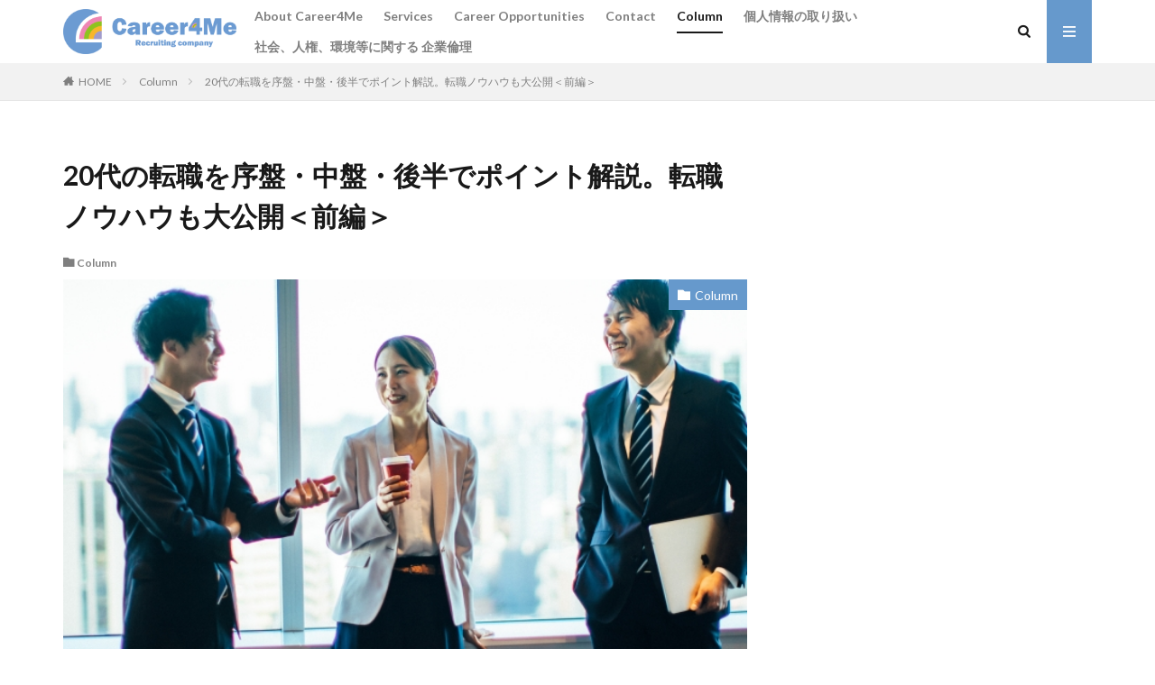

--- FILE ---
content_type: text/html; charset=UTF-8
request_url: https://career4me.co.jp/column/290
body_size: 13218
content:

<!DOCTYPE html>

<html lang="ja" prefix="og: http://ogp.me/ns#">
<head prefix="og: http://ogp.me/ns# fb: http://ogp.me/ns/fb# article: http://ogp.me/ns/article#">
<meta charset="UTF-8">
<title>20代の転職を序盤・中盤・後半でポイント解説。転職ノウハウも大公開＜前編＞ | Career4Me株式会社のホームページ</title>

<!-- All in One SEO Pack 3.3.4 によって Michael Torbert の Semper Fi Web Design[193,258] -->
<script type="application/ld+json" class="aioseop-schema">{"@context":"https://schema.org","@graph":[{"@type":"Organization","@id":"https://career4me.co.jp/#organization","url":"https://career4me.co.jp/","name":"Career4Me\u682a\u5f0f\u4f1a\u793e\u306e\u30db\u30fc\u30e0\u30da\u30fc\u30b8","sameAs":[]},{"@type":"WebSite","@id":"https://career4me.co.jp/#website","url":"https://career4me.co.jp/","name":"Career4Me\u682a\u5f0f\u4f1a\u793e\u306e\u30db\u30fc\u30e0\u30da\u30fc\u30b8","publisher":{"@id":"https://career4me.co.jp/#organization"},"potentialAction":{"@type":"SearchAction","target":"https://career4me.co.jp/?s={search_term_string}","query-input":"required name=search_term_string"}},{"@type":"WebPage","@id":"https://career4me.co.jp/column/290#webpage","url":"https://career4me.co.jp/column/290","inLanguage":"ja","name":"20\u4ee3\u306e\u8ee2\u8077\u3092\u5e8f\u76e4\u30fb\u4e2d\u76e4\u30fb\u5f8c\u534a\u3067\u30dd\u30a4\u30f3\u30c8\u89e3\u8aac\u3002\u8ee2\u8077\u30ce\u30a6\u30cf\u30a6\u3082\u5927\u516c\u958b\uff1c\u524d\u7de8\uff1e","isPartOf":{"@id":"https://career4me.co.jp/#website"},"image":{"@type":"ImageObject","@id":"https://career4me.co.jp/column/290#primaryimage","url":"https://career4me.co.jp/wp-content/uploads/2020/03/d18c31ae6432c6dc0a9b3f680062fd28_s.jpg","width":640,"height":427},"primaryImageOfPage":{"@id":"https://career4me.co.jp/column/290#primaryimage"},"datePublished":"2020-03-09T14:31:04+00:00","dateModified":"2020-03-09T14:41:09+00:00"},{"@type":"Article","@id":"https://career4me.co.jp/column/290#article","isPartOf":{"@id":"https://career4me.co.jp/column/290#webpage"},"author":{"@id":"https://career4me.co.jp/author/yoko#author"},"headline":"20\u4ee3\u306e\u8ee2\u8077\u3092\u5e8f\u76e4\u30fb\u4e2d\u76e4\u30fb\u5f8c\u534a\u3067\u30dd\u30a4\u30f3\u30c8\u89e3\u8aac\u3002\u8ee2\u8077\u30ce\u30a6\u30cf\u30a6\u3082\u5927\u516c\u958b\uff1c\u524d\u7de8\uff1e","datePublished":"2020-03-09T14:31:04+00:00","dateModified":"2020-03-09T14:41:09+00:00","commentCount":0,"mainEntityOfPage":{"@id":"https://career4me.co.jp/column/290#webpage"},"publisher":{"@id":"https://career4me.co.jp/#organization"},"articleSection":"Column","image":{"@type":"ImageObject","@id":"https://career4me.co.jp/column/290#primaryimage","url":"https://career4me.co.jp/wp-content/uploads/2020/03/d18c31ae6432c6dc0a9b3f680062fd28_s.jpg","width":640,"height":427}},{"@type":"Person","@id":"https://career4me.co.jp/author/yoko#author","name":"yoko","sameAs":[],"image":{"@type":"ImageObject","@id":"https://career4me.co.jp/#personlogo","url":"https://secure.gravatar.com/avatar/fb19151ec956c6d9699b049596256e36?s=96&d=mm&r=g","width":96,"height":96,"caption":"yoko"}}]}</script>
<link rel="canonical" href="https://career4me.co.jp/column/290" />
			<script type="text/javascript" >
				window.ga=window.ga||function(){(ga.q=ga.q||[]).push(arguments)};ga.l=+new Date;
				ga('create', 'UA-156964912-1', 'auto');
				// Plugins
				
				ga('send', 'pageview');
			</script>
			<script async src="https://www.google-analytics.com/analytics.js"></script>
			<!-- All in One SEO Pack -->
<link rel='stylesheet' id='wp-block-library-css'  href='https://career4me.co.jp/wp-includes/css/dist/block-library/style.min.css?ver=5.2' type='text/css' media='all' />
<link rel='stylesheet' id='contact-form-7-css'  href='https://career4me.co.jp/wp-content/plugins/contact-form-7/includes/css/styles.css?ver=5.1.6' type='text/css' media='all' />
<script src='https://career4me.co.jp/wp-includes/js/jquery/jquery.js?ver=1.12.4'></script>
<script src='https://career4me.co.jp/wp-includes/js/jquery/jquery-migrate.min.js?ver=1.4.1'></script>
<link rel='https://api.w.org/' href='https://career4me.co.jp/wp-json/' />
<link rel="alternate" type="application/json+oembed" href="https://career4me.co.jp/wp-json/oembed/1.0/embed?url=https%3A%2F%2Fcareer4me.co.jp%2Fcolumn%2F290" />
<link rel="alternate" type="text/xml+oembed" href="https://career4me.co.jp/wp-json/oembed/1.0/embed?url=https%3A%2F%2Fcareer4me.co.jp%2Fcolumn%2F290&#038;format=xml" />
<link rel="stylesheet" href="https://career4me.co.jp/wp-content/themes/the-thor/css/icon.min.css">
<link rel="stylesheet" href="https://fonts.googleapis.com/css?family=Lato:100,300,400,700,900">
<link rel="stylesheet" href="https://fonts.googleapis.com/css?family=Fjalla+One">
<link rel="stylesheet" href="https://career4me.co.jp/wp-content/themes/the-thor/style.min.css">
<link rel="stylesheet" href="https://career4me.co.jp/wp-content/themes/the-thor-child/style-user.css?1565501362">
<link rel="canonical" href="https://career4me.co.jp/column/290" />
<script src="https://ajax.googleapis.com/ajax/libs/jquery/1.12.4/jquery.min.js"></script>
<meta http-equiv="X-UA-Compatible" content="IE=edge">
<meta name="viewport" content="width=device-width, initial-scale=1, viewport-fit=cover"/>
<style>
.widget.widget_nav_menu ul.menu{border-color: rgba(102,153,204,0.15);}.widget.widget_nav_menu ul.menu li{border-color: rgba(102,153,204,0.75);}.widget.widget_nav_menu ul.menu .sub-menu li{border-color: rgba(102,153,204,0.15);}.widget.widget_nav_menu ul.menu .sub-menu li .sub-menu li:first-child{border-color: rgba(102,153,204,0.15);}.widget.widget_nav_menu ul.menu li a:hover{background-color: rgba(102,153,204,0.75);}.widget.widget_nav_menu ul.menu .current-menu-item > a{background-color: rgba(102,153,204,0.75);}.widget.widget_nav_menu ul.menu li .sub-menu li a:before {color:#6699cc;}.widget.widget_nav_menu ul.menu li a{background-color:#6699cc;}.widget.widget_nav_menu ul.menu .sub-menu a:hover{color:#6699cc;}.widget.widget_nav_menu ul.menu .sub-menu .current-menu-item a{color:#6699cc;}.widget.widget_categories ul{border-color: rgba(102,153,204,0.15);}.widget.widget_categories ul li{border-color: rgba(102,153,204,0.75);}.widget.widget_categories ul .children li{border-color: rgba(102,153,204,0.15);}.widget.widget_categories ul .children li .children li:first-child{border-color: rgba(102,153,204,0.15);}.widget.widget_categories ul li a:hover{background-color: rgba(102,153,204,0.75);}.widget.widget_categories ul .current-menu-item > a{background-color: rgba(102,153,204,0.75);}.widget.widget_categories ul li .children li a:before {color:#6699cc;}.widget.widget_categories ul li a{background-color:#6699cc;}.widget.widget_categories ul .children a:hover{color:#6699cc;}.widget.widget_categories ul .children .current-menu-item a{color:#6699cc;}.widgetSearch__input:hover{border-color:#6699cc;}.widgetCatTitle{background-color:#6699cc;}.widgetCatTitle__inner{background-color:#6699cc;}.widgetSearch__submit:hover{background-color:#6699cc;}.widgetProfile__sns{background-color:#6699cc;}.widget.widget_calendar .calendar_wrap tbody a:hover{background-color:#6699cc;}.widget ul li a:hover{color:#6699cc;}.widget.widget_rss .rsswidget:hover{color:#6699cc;}.widget.widget_tag_cloud a:hover{background-color:#6699cc;}.widget select:hover{border-color:#6699cc;}.widgetSearch__checkLabel:hover:after{border-color:#6699cc;}.widgetSearch__check:checked .widgetSearch__checkLabel:before, .widgetSearch__check:checked + .widgetSearch__checkLabel:before{border-color:#6699cc;}.widgetTab__item.current{border-top-color:#6699cc;}.widgetTab__item:hover{border-top-color:#6699cc;}.searchHead__title{background-color:#6699cc;}.searchHead__submit:hover{color:#6699cc;}.menuBtn__close:hover{color:#6699cc;}.menuBtn__link:hover{color:#6699cc;}@media only screen and (min-width: 992px){.menuBtn__link {background-color:#6699cc;}}.t-headerCenter .menuBtn__link:hover{color:#6699cc;}.searchBtn__close:hover{color:#6699cc;}.searchBtn__link:hover{color:#6699cc;}.breadcrumb__item a:hover{color:#6699cc;}.pager__item{color:#6699cc;}.pager__item:hover, .pager__item-current{background-color:#6699cc; color:#fff;}.page-numbers{color:#6699cc;}.page-numbers:hover, .page-numbers.current{background-color:#6699cc; color:#fff;}.pagePager__item{color:#6699cc;}.pagePager__item:hover, .pagePager__item-current{background-color:#6699cc; color:#fff;}.heading a:hover{color:#6699cc;}.eyecatch__cat{background-color:#6699cc;}.the__category{background-color:#6699cc;}.dateList__item a:hover{color:#6699cc;}.controllerFooter__item:last-child{background-color:#6699cc;}.controllerFooter__close{background-color:#6699cc;}.bottomFooter__topBtn{background-color:#6699cc;}.mask-color{background-color:#6699cc;}.mask-colorgray{background-color:#6699cc;}.pickup3__item{background-color:#6699cc;}.categoryBox__title{color:#6699cc;}.comments__list .comment-meta{background-color:#6699cc;}.comment-respond .submit{background-color:#6699cc;}.prevNext__pop{background-color:#6699cc;}.swiper-pagination-bullet-active{background-color:#6699cc;}.swiper-slider .swiper-button-next, .swiper-slider .swiper-container-rtl .swiper-button-prev, .swiper-slider .swiper-button-prev, .swiper-slider .swiper-container-rtl .swiper-button-next	{background-color:#6699cc;}.t-headerColor .l-header{background-color:#6699cc;}.t-headerColor .globalNavi::before{background: -webkit-gradient(linear,left top,right top,color-stop(0%,rgba(255,255,255,0)),color-stop(100%,#6699cc));}.t-headerColor .subNavi__link-pickup:hover{color:#6699cc;}.snsFooter{background-color:#6699cc}.widget-main .heading.heading-widget{background-color:#6699cc}.widget-main .heading.heading-widgetsimple{background-color:#6699cc}.widget-main .heading.heading-widgetsimplewide{background-color:#6699cc}.widget-main .heading.heading-widgetwide{background-color:#6699cc}.widget-main .heading.heading-widgetbottom:before{border-color:#6699cc}.widget-main .heading.heading-widgetborder{border-color:#6699cc}.widget-main .heading.heading-widgetborder::before,.widget-main .heading.heading-widgetborder::after{background-color:#6699cc}.widget-side .heading.heading-widget{background-color:#6699cc}.widget-side .heading.heading-widgetsimple{background-color:#6699cc}.widget-side .heading.heading-widgetsimplewide{background-color:#6699cc}.widget-side .heading.heading-widgetwide{background-color:#6699cc}.widget-side .heading.heading-widgetbottom:before{border-color:#6699cc}.widget-side .heading.heading-widgetborder{border-color:#6699cc}.widget-side .heading.heading-widgetborder::before,.widget-side .heading.heading-widgetborder::after{background-color:#6699cc}.widget-foot .heading.heading-widget{background-color:#6699cc}.widget-foot .heading.heading-widgetsimple{background-color:#6699cc}.widget-foot .heading.heading-widgetsimplewide{background-color:#6699cc}.widget-foot .heading.heading-widgetwide{background-color:#6699cc}.widget-foot .heading.heading-widgetbottom:before{border-color:#6699cc}.widget-foot .heading.heading-widgetborder{border-color:#6699cc}.widget-foot .heading.heading-widgetborder::before,.widget-foot .heading.heading-widgetborder::after{background-color:#6699cc}.widget-menu .heading.heading-widget{background-color:#6699cc}.widget-menu .heading.heading-widgetsimple{background-color:#6699cc}.widget-menu .heading.heading-widgetsimplewide{background-color:#6699cc}.widget-menu .heading.heading-widgetwide{background-color:#6699cc}.widget-menu .heading.heading-widgetbottom:before{border-color:#6699cc}.widget-menu .heading.heading-widgetborder{border-color:#6699cc}.widget-menu .heading.heading-widgetborder::before,.widget-menu .heading.heading-widgetborder::after{background-color:#6699cc}@media only screen and (min-width: 768px){.still {height: 600px;}}.pickupHead{background-color:#ffffff}.pickup3__bg.mask.mask-color{background-color:#0a0a0a}.rankingBox__bg{background-color:#848484}.the__ribbon{background-color:#6699cc}.the__ribbon:after{border-left-color:#6699cc; border-right-color:#6699cc}.content .afTagBox__btnDetail{background-color:#6699cc;}.widget .widgetAfTag__btnDetail{background-color:#6699cc;}.content .afTagBox__btnAf{background-color:#6699cc;}.widget .widgetAfTag__btnAf{background-color:#6699cc;}.content a{color:#6699cc;}.phrase a{color:#6699cc;}.content .sitemap li a:hover{color:#6699cc;}.content h2 a:hover,.content h3 a:hover,.content h4 a:hover,.content h5 a:hover{color:#6699cc;}.content ul.menu li a:hover{color:#6699cc;}.content .es-LiconBox:before{background-color:#a83f3f;}.content .es-LiconCircle:before{background-color:#a83f3f;}.content .es-BTiconBox:before{background-color:#a83f3f;}.content .es-BTiconCircle:before{background-color:#a83f3f;}.content .es-BiconObi{border-color:#a83f3f;}.content .es-BiconCorner:before{background-color:#a83f3f;}.content .es-BiconCircle:before{background-color:#a83f3f;}.content .es-BmarkHatena::before{background-color:#005293;}.content .es-BmarkExcl::before{background-color:#b60105;}.content .es-BmarkQ::before{background-color:#005293;}.content .es-BmarkQ::after{border-top-color:#005293;}.content .es-BmarkA::before{color:#b60105;}.content .es-BsubTradi::before{color:#ffffff;background-color:#b60105;border-color:#b60105;}.btn__link-primary{color:#ffffff; background-color:#6699cc;}.content .btn__link-primary{color:#ffffff; background-color:#6699cc;}.searchBtn__contentInner .btn__link-search{color:#ffffff; background-color:#6699cc;}.btn__link-secondary{color:#ffffff; background-color:#3f3f3f;}.content .btn__link-secondary{color:#ffffff; background-color:#3f3f3f;}.btn__link-search{color:#ffffff; background-color:#3f3f3f;}.btn__link-normal{color:#3f3f3f;}.content .btn__link-normal{color:#3f3f3f;}.btn__link-normal:hover{background-color:#3f3f3f;}.content .btn__link-normal:hover{background-color:#3f3f3f;}.comments__list .comment-reply-link{color:#3f3f3f;}.comments__list .comment-reply-link:hover{background-color:#3f3f3f;}@media only screen and (min-width: 992px){.subNavi__link-pickup{color:#3f3f3f;}}@media only screen and (min-width: 992px){.subNavi__link-pickup:hover{background-color:#3f3f3f;}}.content h2{color:#191919}.content h3{color:#191919}.content h4{color:#191919}.content h5{color:#191919}.content ul > li::before{color:#a83f3f;}.content ul{color:#191919;}.content ol > li::before{color:#a83f3f; border-color:#a83f3f;}.content ol > li > ol > li::before{background-color:#a83f3f; border-color:#a83f3f;}.content ol > li > ol > li > ol > li::before{color:#a83f3f; border-color:#a83f3f;}.content ol{color:#191919;}.content .balloon .balloon__text{color:#191919; background-color:#f2f2f2;}.content .balloon .balloon__text-left:before{border-left-color:#f2f2f2;}.content .balloon .balloon__text-right:before{border-right-color:#f2f2f2;}.content .balloon-boder .balloon__text{color:#191919; background-color:#ffffff;  border-color:#d8d8d8;}.content .balloon-boder .balloon__text-left:before{border-left-color:#d8d8d8;}.content .balloon-boder .balloon__text-left:after{border-left-color:#ffffff;}.content .balloon-boder .balloon__text-right:before{border-right-color:#d8d8d8;}.content .balloon-boder .balloon__text-right:after{border-right-color:#ffffff;}.content blockquote{color:#191919; background-color:#f2f2f2;}.content blockquote::before{color:#d8d8d8;}.content table{color:#191919; border-top-color:#E5E5E5; border-left-color:#E5E5E5;}.content table th{background:#7f7f7f; color:#ffffff; ;border-right-color:#E5E5E5; border-bottom-color:#E5E5E5;}.content table td{background:#ffffff; ;border-right-color:#E5E5E5; border-bottom-color:#E5E5E5;}.content table tr:nth-child(odd) td{background-color:#f2f2f2;}
</style>
<meta property="og:site_name" content="Career4Me株式会社のホームページ" />
<meta property="og:type" content="article" />
<meta property="og:title" content="20代の転職を序盤・中盤・後半でポイント解説。転職ノウハウも大公開＜前編＞" />
<meta property="og:description" content="▼関連記事▼ 20代の転職を序盤・中盤・後半でポイント解説。転職ノウハウも大公開＜後編＞ 20代の転職とは 20代は多くの人が初めて社会人となる年代ですが、早い方であれば20代のうちに転職を経験する人もいます。20代では、転職を考えるタイミ" />
<meta property="og:url" content="https://career4me.co.jp/column/290" />
<meta property="og:image" content="https://career4me.co.jp/wp-content/uploads/2020/03/d18c31ae6432c6dc0a9b3f680062fd28_s.jpg" />
<meta name="twitter:card" content="summary" />


</head>
<body class="t-logoSp25 t-logoPc50" id="top">


  <!--l-header-->
  <header class="l-header">
    <div class="container container-header">

      <!--logo-->
			<p class="siteTitle">
				<a class="siteTitle__link" href="https://career4me.co.jp">
											<img class="siteTitle__logo" src="https://career4me.co.jp/wp-content/uploads/2019/08/A-2.png" alt="Career4Me株式会社のホームページ" width="2214" height="578" >
					        </a>
      </p>      <!--/logo-->


      				<!--globalNavi-->
				<nav class="globalNavi">
					<div class="globalNavi__inner">
            <ul class="globalNavi__list"><li id="menu-item-132" class="menu-item menu-item-type-taxonomy menu-item-object-category menu-item-132"><a href="https://career4me.co.jp/about-career4me">About Career4Me</a></li>
<li id="menu-item-135" class="menu-item menu-item-type-taxonomy menu-item-object-category menu-item-135"><a href="https://career4me.co.jp/services">Services</a></li>
<li id="menu-item-134" class="menu-item menu-item-type-taxonomy menu-item-object-category menu-item-134"><a href="https://career4me.co.jp/career-opportunities">Career Opportunities</a></li>
<li id="menu-item-133" class="menu-item menu-item-type-taxonomy menu-item-object-category menu-item-133"><a href="https://career4me.co.jp/contact">Contact</a></li>
<li id="menu-item-147" class="menu-item menu-item-type-taxonomy menu-item-object-category current-post-ancestor current-menu-parent current-post-parent menu-item-147"><a href="https://career4me.co.jp/column">Column</a></li>
<li id="menu-item-346" class="menu-item menu-item-type-post_type menu-item-object-page menu-item-346"><a href="https://career4me.co.jp/%e3%83%9b%e3%83%bc%e3%83%a0/%e5%80%8b%e4%ba%ba%e6%83%85%e5%a0%b1%e3%81%ae%e5%8f%96%e3%82%8a%e6%89%b1%e3%81%84">個人情報の取り扱い</a></li>
<li id="menu-item-366" class="menu-item menu-item-type-post_type menu-item-object-page menu-item-366"><a href="https://career4me.co.jp/%e7%a4%be%e4%bc%9a%e3%80%81%e4%ba%ba%e6%a8%a9%e3%80%81%e7%92%b0%e5%a2%83%e7%ad%89%e3%81%ab%e9%96%a2%e3%81%99%e3%82%8b-%e4%bc%81%e6%a5%ad%e5%80%ab%e7%90%86">社会、人権、環境等に関する 企業倫理</a></li>
</ul>					</div>
				</nav>
				<!--/globalNavi-->
			

			

            <!--searchBtn-->
			<div class="searchBtn searchBtn-right">
        <input class="searchBtn__checkbox" id="searchBtn-checkbox" type="checkbox">
        <label class="searchBtn__link searchBtn__link-text icon-search" for="searchBtn-checkbox"></label>
        <label class="searchBtn__unshown" for="searchBtn-checkbox"></label>

        <div class="searchBtn__content">
          <div class="searchBtn__scroll">
            <label class="searchBtn__close" for="searchBtn-checkbox"><i class="icon-close"></i>CLOSE</label>
            <div class="searchBtn__contentInner">
              <aside class="widget">
  <div class="widgetSearch">
    <form method="get" action="https://career4me.co.jp" target="_top">
  <div class="widgetSearch__contents">
    <h3 class="heading heading-tertiary">キーワード</h3>
    <input class="widgetSearch__input widgetSearch__input-max" type="text" name="s" placeholder="キーワードを入力" value="">

    
  </div>

  <div class="widgetSearch__contents">
    <h3 class="heading heading-tertiary">カテゴリー</h3>
	<select  name='cat' id='cat_6974232602fbd' class='widgetSearch__select' >
	<option value=''>カテゴリーを選択</option>
	<option class="level-0" value="13">Column</option>
</select>
  </div>

  
  <div class="btn btn-search">
    <button class="btn__link btn__link-search" type="submit" value="search">検索</button>
  </div>
</form>
  </div>
</aside>
            </div>
          </div>
        </div>
      </div>
			<!--/searchBtn-->
      

            <!--menuBtn-->
			<div class="menuBtn">
        <input class="menuBtn__checkbox" id="menuBtn-checkbox" type="checkbox">
        <label class="menuBtn__link menuBtn__link-text icon-menu" for="menuBtn-checkbox"></label>
        <label class="menuBtn__unshown" for="menuBtn-checkbox"></label>
        <div class="menuBtn__content">
          <div class="menuBtn__scroll">
            <label class="menuBtn__close" for="menuBtn-checkbox"><i class="icon-close"></i>CLOSE</label>
            <div class="menuBtn__contentInner">
																														<aside class="widget widget-menu widget_nav_menu"><div class="menu-%e3%83%a1%e3%83%8b%e3%83%a5%e3%83%bc-container"><ul id="menu-%e3%83%a1%e3%83%8b%e3%83%a5%e3%83%bc" class="menu"><li id="menu-item-68" class="menu-item menu-item-type-post_type menu-item-object-page menu-item-home menu-item-68"><a href="https://career4me.co.jp/">ホーム</a></li>
<li id="menu-item-67" class="menu-item menu-item-type-post_type menu-item-object-page menu-item-67"><a href="https://career4me.co.jp/about">About</a></li>
<li id="menu-item-66" class="menu-item menu-item-type-post_type menu-item-object-page menu-item-66"><a href="https://career4me.co.jp/service">Service</a></li>
<li id="menu-item-65" class="menu-item menu-item-type-post_type menu-item-object-page menu-item-65"><a href="https://career4me.co.jp/contact">Contact</a></li>
</ul></div></aside>							            </div>
          </div>
        </div>
			</div>
			<!--/menuBtn-->
      
    </div>
  </header>
  <!--/l-header-->


  <!--l-headerBottom-->
  <div class="l-headerBottom">

    
		
	  
  </div>
  <!--l-headerBottom-->


  
  <div class="wider">
    <div class="breadcrumb"><ul class="breadcrumb__list container"><li class="breadcrumb__item icon-home"><a href="https://career4me.co.jp">HOME</a></li><li class="breadcrumb__item"><a href="https://career4me.co.jp/column">Column</a></li><li class="breadcrumb__item breadcrumb__item-current"><a href="https://career4me.co.jp/column/290">20代の転職を序盤・中盤・後半でポイント解説。転職ノウハウも大公開＜前編＞</a></li></ul></div>  </div>





  <!--l-wrapper-->
  <div class="l-wrapper">

    <!--l-main-->
        <main class="l-main">





      <div class="dividerBottom">


              <h1 class="heading heading-primary">20代の転職を序盤・中盤・後半でポイント解説。転職ノウハウも大公開＜前編＞</h1>

        <ul class="dateList dateList-main">
                                <li class="dateList__item icon-folder"><a href="https://career4me.co.jp/column" rel="category tag">Column</a></li>
		                              </ul>

                <div class="eyecatch eyecatch-main">
          <span class="eyecatch__cat eyecatch__cat-big cc-bg13"><a href="https://career4me.co.jp/column">Column</a></span>          <span class="eyecatch__link">
                      <img width="640" height="427" src="https://career4me.co.jp/wp-content/uploads/2020/03/d18c31ae6432c6dc0a9b3f680062fd28_s.jpg" class="attachment-icatch768 size-icatch768 wp-post-image" alt="" />                    </span>
        </div>
        
      



        

        <!--postContents-->
        <div class="postContents">
          

		            <section class="content">
			
<p>▼関連記事▼</p>



<p><a href="https://career4me.co.jp/column/293">20代の転職を序盤・中盤・後半でポイント解説。転職ノウハウも大公開＜後編＞</a></p>



<h2>20代の転職とは</h2>



<p>20代は多くの人が初めて社会人となる年代ですが、早い方であれば20代のうちに転職を経験する人もいます。20代では、転職を考えるタイミングが一般的には3回ほどあるようです。それが、以下になります。</p>



<ul><li>新卒（新人）期：会社に不満を抱きやすい時期</li><li>3年目：区切りをつけやすい時期</li><li>20代後半：生活の変化や、30代に向けて新たな環境を求める時期</li></ul>



<p>20代の転職を上記の3つに分けて、それぞれの時期の転職者が企業からどのように見られているのかと、転職成功のポイントについてご紹介していきます。</p>



<h3>序盤：新卒（新人）期</h3>



<p>新卒で入社1年目の内に転職というのは、正直あまりオススメはできません。転職の理由にもよりますが、「今の会社が嫌になった」であれば、”ストレス耐性の弱い自分勝手なやつ”と思われかねないですし、「どうしても行きたい魅力的な会社があったから」であれば、「受けた恩や義理よりも自分興味を優先する浮気者」とおもわれて信用してもらえない可能性もあります。</p>



<p>つまり、どんな理由があったとしても、転職先企業からすると、あまり良い印象は持たれない可能性が高くなります（新卒で入社した会社が倒産したなどの場合は別ですが）。</p>



<p>おすすめとしては、あと数ヶ月我慢して、1年間は今の会社に勤務することをオススメします。何故1年なのかというと、入社1年目～3年目までの社会人は「第二新卒」と言われ、転職市場でも注目される可能性が高いのです。</p>



<p>社会的な認識としては、1年以内（数ヶ月）で辞めるのか、とりあえず1年は頑張ってから辞めるのかで、印象が変わってくるというのが現実のようです。</p>



<p>また、1年程度で転職する場合、ネガティブな印象を持たれないためには、就職した会社が自分に合わないと感じた場合であっても、”転職”という解決策を取る前に、自分が会社に合わせるためにどのよな努力を行ったのかなどは重要なポイントです。</p>



<p>企業としては、採用する以上はきちんと腰を据えて働いて欲しいと思うのですが、短い期間での転職する場合、自分勝手にまたすぐ他の会社に転職してしまうのでという不安を抱くものなので、「協調性があるのか」また「そのために努力できるのか」を感じてもらえるような努力した事実があると安心してもらえる可能性が高いのです。</p>



<h3>中盤：1〜3年目（第二新卒）</h3>



<p>3年目というのは、「石の上にも3年」と言われるぐらいで、それなりに社会人として認められ、その領域においてのプロとして一定のレベルに達している時期です。</p>



<p>この頃になると、転職を考える人は多いようです。就きたい仕事、行きたい会社で働いている人は別ですが、多くの人は「自分が何をしたいか」「どんな会社に行きたいのか」の明確な答えが無いままに就職を決め、多少の我慢や疑問を抱えながらも3年間頑張って来たのですが、20代も折り返し地点（20代の半ば）を迎えて「このままで良いのか？」と冷静に考えるタイミングなのです。</p>



<p>そして、転職市場的には3年間をやりきっての転職というのは、第二新卒という見方をされ、歓迎する企業は多いです。第二新卒とは、大学卒業後数年以内の転職者のことを言い、3年目というのは、若さ、社会人としての基礎、一定の専門領域を兼ね備えた、いいとこ取りの転職者となるためニーズは高いと言えます。</p>



<p><a href="https://career4me.co.jp/contact">career4meへの転職・キャリア相談はコチラ</a></p>



<h2>20代後半</h2>



<p>20代後半というのは、企業からして最も獲得したい理想の年齢と言えます。まだ若さがあり、同時に経験もあるため、即戦力であり今後の伸びしろも高い人材ということになるのです。</p>



<p>また、5年前後の実務経験があることになるのですが、それだけの時間があると、どんな経験をしてどんな成果を出してきたのかによって、能力やスキルに大きな差が出ます。</p>



<p>では、20代後半の転職の場合に企業がどのような視点で転職者を見極めているのかをご紹介します。</p>



<h3>マネジメントはできるのか？（経験はあるか？）</h3>



<p>20代後半になると早い方であればマネジメントを経験している場合があります。マネジメントは職種や業界に関わらず、組織運営をする上で必要になる能力です。また教えてできるものでもなく、どれだけの場数を踏んでいるのかや、それだけの規模の組織をマネジメントしてたのかも重要になってきます。</p>



<p>そのため、20代で既にマネジメントの経験があり、組織として成果を出した実績がある場合は企業にとっては非常に魅力的な転職者であると言えます。</p>



<p>また、どんな対象をマネジメントしていたのかや、それらの部下をどのようにマネジメントしていたのかといったマネジメント手法も注目されるポイントです。</p>



<p>マネジメントの対象としては、以下のようなパターンがありえるかと思います。</p>



<ul><li>新卒などの新人育成</li><li>中堅社員を束ねて成果の最大化を行う</li><li>ベテラン社員を束ねる</li><li>アルバイトや派遣社員などをマニュアルやオペレーションによって運用する</li></ul>



<p>このように一言でマネジメントといっても、その対象や目的などによって必要となるマネジメントスキルは様々です。自分がどんな経験をしたのかを、きちんと説明することが必要です。</p>



<h3>即戦力か？</h3>



<p>即戦力か否かは、これまでに経験してきた領域（業界や職種）に転職するのか、異なる未経験の領域に転職するのかによって決まります。</p>



<p>当然経験してきた領域に転職する方が採用される可能性は高くなりますし、高い評価を得られる可能性も上がります。</p>



<p>しかし、もし新しい業界にチャレンジするのであれば、20代の内をおすすめします。30代になると未経験の領域は狭き門となりますし、20代で多くを経験することによって30代での選択肢を広げることができます。</p>



<h3>希望年収は？</h3>



<p>20代の場合、基本的には前職の給与と同等か、良くても少し上がる程度だと思っておいた方が良いでしょう。転職によって給与が飛躍的に上がることはあまり無いと思います。</p>



<p>相場としては400万程度の年収が提示されているのであれば悪い方ではないですし、500万台であればかなり高い年収が提示されていると思って良いのではないでしょうか。</p>



<p>もし、現状の給与でこれ以上（600万や700万円）をもらっている場合は、高い確率で年収は下がると思った方が良いです。その理由としては2つあります。</p>



<ol><li>社内での給与のバランスが取れなくなってしまう</li><li>高い年収を出さなくても採用ができる</li></ol>



<p>若い人材があまりにも高い年収をもらってしまうと、それを知った社内の同年代や少し上のミドル層の社員から不満の声が上がる場合が多いのです。「長くこの会社で頑張っている俺よりも、なんで最近入った若造の方が給与がいいんだ？」と不満の火種になる可能性があるのです。</p>



<p>また、20代の平均年収は250万円～350万円程度です。ということは、この程度の年収を出せば人材は確保できるということです。確かに、あなたにはもっと高い年収をもらうだけの価値があるかもしれないのですが、企業からすればあなたの成果が保証されている訳ではないですし、能力面などは実際に働いて見なければ分からないため、「成果を出した上で、自らの力で昇給を勝ち取って下さい」となるのです。</p>



<p>あまり高い条件を主張すると、そもそも内定が全く出ないということにもなり得るので注意しましょう。</p>



<p>ただ、これは日本国内の企業に多く見られる傾向で、外資系の企業であれば状況は多少ことなります。年齢や社歴に関係なく成果を重視する外資系企業では入社時点で大きく年収を上げれる可能性もありますし、入社後に成果を出せれば「周囲とのバランス」を気にすることなく高収入を得れる可能性もあります。</p>



<h2>転職理由は？</h2>



<p>20代の転職理由としてよくある事例と、その転職理由の伝え方についてご説明します。転職理由というのは、本音ではネガティブな理由（今の会社への不満など）の場合もあるのですが、企業に伝える場合にはポジティブな側面を見せることが大切です。</p>



<h3>キャリアアップ</h3>



<p>20代に最も多い転職理由がこのキャリアアップです。より専門性を高めたい、能力を高めたい、などの理由です。</p>



<p>私は今現在面接官をしており、年間でも50名以上の20代を面接するのですが、キャリアアップを理由に面接を受ける場合にチェックするポイントがあります。</p>



<ul><li>なにをもってキャリアアップと考えているのか</li><li>何故今の会社ではキャリアアップできずに、転職したらできると思っているのか</li><li>キャリアアップに必要な要素をきちんと認識しているか</li></ul>



<p>以上の3点です。「御社であればキャリアアップできると思って志望しました」という候補者に、「あなたにとってのキャリアアップとは、具体的にどんな状態になったらそれが実現したといえますか？」という質問をすると、回答に困ってしまう人が以外に多いのです。</p>



<p>これではキャリアアップは面接上のタテマエであって、「本気でそう思っているの？」と疑われても仕方ありません。</p>



<p>また、転職によってキャリアアップを実現したいという場合、今の会社ではそれが叶わない理由と、転職によって何故それが解消されるのかをきちんと説明できなければいけません。</p>



<p>面接をしていてよくあるパターンが、「より規模の大きい企業やネームバリューのある会社に転職することでもっとキャリアアップができると思っている」などの理由なのですが、企業の規模やネームバリューは個人のキャリアアップとは直接的な関係はありません。</p>



<p>この場合、「有名な企業に転職したいミーハーな人」とみられても仕方ありません。</p>



<p><a href="https://career4me.co.jp/contact">career4meへの転職・キャリア相談はコチラ</a></p>



<p>▼関連記事▼</p>



<p><a href="https://career4me.co.jp/column/293">20代の転職を序盤・中盤・後半でポイント解説。転職ノウハウも大公開＜後編＞</a></p>
          </section>
          		  

                  </div>
        <!--/postContents-->


        



        





        





		




	    





	    





		

        <!-- コメント -->
                        <!-- /コメント -->





	            <!-- PVカウンター -->
          	    <!-- /PVカウンター -->
	    


      </div>

    </main>
    <!--/l-main-->

                  <!--l-sidebar-->
<div class="l-sidebar">	
	

	
</div>
<!--/l-sidebar-->

      	

  </div>
  <!--/l-wrapper-->









  


  <!-- schema -->
  <script type="application/ld+json">
    {
    "@context": "http://schema.org",
    "@type": "Article ",
    "mainEntityOfPage":{
      "@type": "WebPage",
      "@id": "https://career4me.co.jp/column/290"
    },
    "headline": "20代の転職を序盤・中盤・後半でポイント解説。転職ノウハウも大公開＜前編＞",
    "description": "▼関連記事▼ 20代の転職を序盤・中盤・後半でポイント解説。転職ノウハウも大公開＜後編＞ 20代の転職とは 20代は多くの人が初めて社会人となる年代ですが、早い方であれば20代のうちに転職を経験する人もいます。20代では、転職を考えるタイミングが一般的には3回ほどあるようです。それが、以下になります。 新卒（新人）期：会社に不満を抱きやすい時期 3年目：区切りをつけやすい時期 20代後半：生活の変 [&hellip;]",
    "image": {
      "@type": "ImageObject",
      "url": "https://career4me.co.jp/wp-content/uploads/2020/03/d18c31ae6432c6dc0a9b3f680062fd28_s.jpg",
      "width": "640px",
      "height": "427px"
          },
    "datePublished": "2020-03-09T23:31:04+0900",
    "dateModified": "2020-03-09T23:41:09+0900",
    "author": {
      "@type": "Person",
      "name": "yoko"
    },
    "publisher": {
      "@type": "Organization",
      "name": "Career4Me株式会社のホームページ",
      "logo": {
        "@type": "ImageObject",
        "url": "https://career4me.co.jp/wp-content/uploads/2019/08/A-2.png",
        "width": "2214px",
        "height": "578px"
              }
    }
  }
  </script>
  <!-- /schema -->



  <!--l-footerTop-->
  <div class="l-footerTop">

    
  </div>
  <!--/l-footerTop-->


  <!--l-footer-->
  <footer class="l-footer">

        


    

    <div class="wider">
      <!--bottomFooter-->
      <div class="bottomFooter">
        <div class="container">

                      <nav class="bottomFooter__navi">
              <ul class="bottomFooter__list"><li class="menu-item menu-item-type-taxonomy menu-item-object-category menu-item-132"><a href="https://career4me.co.jp/about-career4me">About Career4Me</a></li>
<li class="menu-item menu-item-type-taxonomy menu-item-object-category menu-item-135"><a href="https://career4me.co.jp/services">Services</a></li>
<li class="menu-item menu-item-type-taxonomy menu-item-object-category menu-item-134"><a href="https://career4me.co.jp/career-opportunities">Career Opportunities</a></li>
<li class="menu-item menu-item-type-taxonomy menu-item-object-category menu-item-133"><a href="https://career4me.co.jp/contact">Contact</a></li>
<li class="menu-item menu-item-type-taxonomy menu-item-object-category current-post-ancestor current-menu-parent current-post-parent menu-item-147"><a href="https://career4me.co.jp/column">Column</a></li>
<li class="menu-item menu-item-type-post_type menu-item-object-page menu-item-346"><a href="https://career4me.co.jp/%e3%83%9b%e3%83%bc%e3%83%a0/%e5%80%8b%e4%ba%ba%e6%83%85%e5%a0%b1%e3%81%ae%e5%8f%96%e3%82%8a%e6%89%b1%e3%81%84">個人情報の取り扱い</a></li>
<li class="menu-item menu-item-type-post_type menu-item-object-page menu-item-366"><a href="https://career4me.co.jp/%e7%a4%be%e4%bc%9a%e3%80%81%e4%ba%ba%e6%a8%a9%e3%80%81%e7%92%b0%e5%a2%83%e7%ad%89%e3%81%ab%e9%96%a2%e3%81%99%e3%82%8b-%e4%bc%81%e6%a5%ad%e5%80%ab%e7%90%86">社会、人権、環境等に関する 企業倫理</a></li>
</ul>            </nav>
          
          <div class="bottomFooter__copyright">
          			© Copyright 2026 <a class="bottomFooter__link" href="https://career4me.co.jp">Career4Me株式会社のホームページ</a>.
                    </div>

                    <div class="bottomFooter__producer">
		    Career4Me株式会社のホームページ by <a class="bottomFooter__link" href="http://fit-jp.com/" target="_blank">FIT-Web Create</a>. Powered by <a class="bottomFooter__link" href="https://wordpress.org/" target="_blank">WordPress</a>.
          </div>
          
        </div>
        <a href="#top" class="bottomFooter__topBtn" id="bottomFooter__topBtn"></a>
      </div>
      <!--/bottomFooter-->


    </div>


    
  </footer>
  <!-- /l-footer -->



		<script type="application/ld+json">
		{ "@context":"http://schema.org",
		  "@type": "BreadcrumbList",
		  "itemListElement":
		  [
		    {"@type": "ListItem","position": 1,"item":{"@id": "https://career4me.co.jp","name": "HOME"}},
		    {"@type": "ListItem","position": 2,"item":{"@id": "https://career4me.co.jp/column","name": "Column"}},
    {"@type": "ListItem","position": 3,"item":{"@id": "https://career4me.co.jp/column/290","name": "20代の転職を序盤・中盤・後半でポイント解説。転職ノウハウも大公開＜前編＞"}}
		  ]
		}
		</script>



		<script type='text/javascript'>
/* <![CDATA[ */
var wpcf7 = {"apiSettings":{"root":"https:\/\/career4me.co.jp\/wp-json\/contact-form-7\/v1","namespace":"contact-form-7\/v1"}};
/* ]]> */
</script>
<script src='https://career4me.co.jp/wp-content/plugins/contact-form-7/includes/js/scripts.js?ver=5.1.6'></script>
<script src='https://career4me.co.jp/wp-includes/js/wp-embed.min.js?ver=5.2'></script>
<script src='https://career4me.co.jp/wp-includes/js/comment-reply.min.js?ver=5.2'></script>
<script src='https://career4me.co.jp/wp-content/themes/the-thor/js/smoothlinkFixed.min.js?ver=5.2'></script>










<script>
// ページの先頭へボタン
jQuery(function(a) {
    a("#bottomFooter__topBtn").hide();
    a(window).on("scroll", function() {
        if (a(this).scrollTop() > 100) {
            a("#bottomFooter__topBtn").fadeIn("fast")
        } else {
            a("#bottomFooter__topBtn").fadeOut("fast")
        }
        scrollHeight = a(document).height();
        scrollPosition = a(window).height() + a(window).scrollTop();
        footHeight = a(".bottomFooter").innerHeight();
        if (scrollHeight - scrollPosition <= footHeight) {
            a("#bottomFooter__topBtn").css({
                position: "absolute",
                bottom: footHeight - 40
            })
        } else {
            a("#bottomFooter__topBtn").css({
                position: "fixed",
                bottom: 0
            })
        }
    });
    a("#bottomFooter__topBtn").click(function() {
        a("body,html").animate({
            scrollTop: 0
        }, 400);
        return false
    });
    a(".controllerFooter__topBtn").click(function() {
        a("body,html").animate({
            scrollTop: 0
        }, 400);
        return false
    })
});
</script>


</body>
</html>


--- FILE ---
content_type: text/plain
request_url: https://www.google-analytics.com/j/collect?v=1&_v=j102&a=304796299&t=pageview&_s=1&dl=https%3A%2F%2Fcareer4me.co.jp%2Fcolumn%2F290&ul=en-us%40posix&dt=20%E4%BB%A3%E3%81%AE%E8%BB%A2%E8%81%B7%E3%82%92%E5%BA%8F%E7%9B%A4%E3%83%BB%E4%B8%AD%E7%9B%A4%E3%83%BB%E5%BE%8C%E5%8D%8A%E3%81%A7%E3%83%9D%E3%82%A4%E3%83%B3%E3%83%88%E8%A7%A3%E8%AA%AC%E3%80%82%E8%BB%A2%E8%81%B7%E3%83%8E%E3%82%A6%E3%83%8F%E3%82%A6%E3%82%82%E5%A4%A7%E5%85%AC%E9%96%8B%EF%BC%9C%E5%89%8D%E7%B7%A8%EF%BC%9E%20%7C%20Career4Me%E6%A0%AA%E5%BC%8F%E4%BC%9A%E7%A4%BE%E3%81%AE%E3%83%9B%E3%83%BC%E3%83%A0%E3%83%9A%E3%83%BC%E3%82%B8&sr=1280x720&vp=1280x720&_u=IEBAAEABAAAAACAAI~&jid=1526315382&gjid=1333352719&cid=741519791.1769218854&tid=UA-156964912-1&_gid=2075905609.1769218854&_r=1&_slc=1&z=219186981
body_size: -450
content:
2,cG-XQT52MGN33